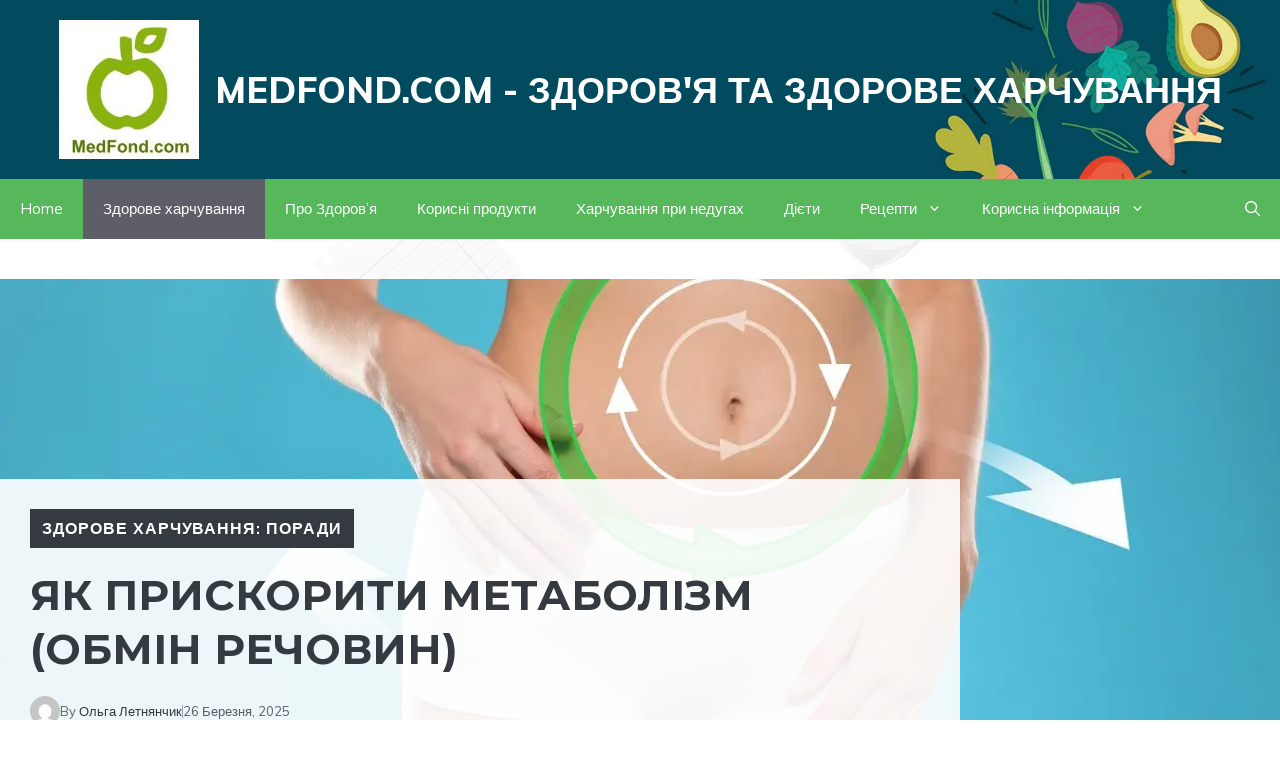

--- FILE ---
content_type: text/html; charset=utf-8
request_url: https://www.google.com/recaptcha/api2/aframe
body_size: 269
content:
<!DOCTYPE HTML><html><head><meta http-equiv="content-type" content="text/html; charset=UTF-8"></head><body><script nonce="SKdM4WBVzuslQ2Z9gM38NQ">/** Anti-fraud and anti-abuse applications only. See google.com/recaptcha */ try{var clients={'sodar':'https://pagead2.googlesyndication.com/pagead/sodar?'};window.addEventListener("message",function(a){try{if(a.source===window.parent){var b=JSON.parse(a.data);var c=clients[b['id']];if(c){var d=document.createElement('img');d.src=c+b['params']+'&rc='+(localStorage.getItem("rc::a")?sessionStorage.getItem("rc::b"):"");window.document.body.appendChild(d);sessionStorage.setItem("rc::e",parseInt(sessionStorage.getItem("rc::e")||0)+1);localStorage.setItem("rc::h",'1769062531539');}}}catch(b){}});window.parent.postMessage("_grecaptcha_ready", "*");}catch(b){}</script></body></html>